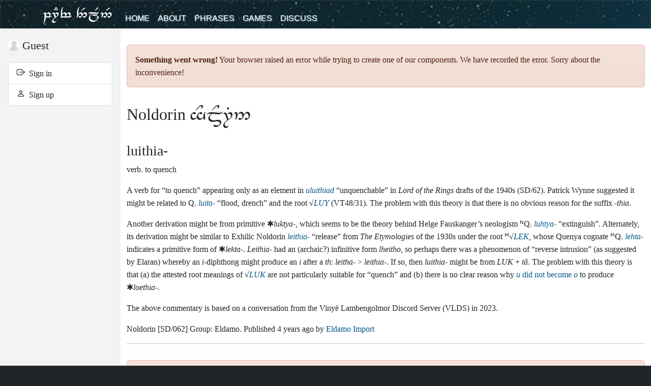

--- FILE ---
content_type: text/html; charset=utf-8
request_url: https://www.elfdict.com/w/luithia-/n
body_size: 16969
content:
<!DOCTYPE html>
<html lang="en_US" prefix="og: http://ogp.me/ns#">
<head>
  <title>Luithia- - Parf Edhellen: an elvish dictionary</title>
  <meta charset="UTF-8">
  <meta property="og:title" content="Luithia- - Parf Edhellen: an elvish dictionary">
  <meta property="og:description" content="Parf Edhellen is one of the most comprehensive elvish dictionaries on the Internet, with thousands of names, words and phrases in beautiful elvish.">
  <meta property="og:locale" content="en_US">
  <meta name="csrf-token" content="Pej0oTzEuJhrsbP8ol9PC1Aax5I8vFs9aHUIKWyN">
  <meta name="description" content="Parf Edhellen is one of the most comprehensive elvish dictionaries on the Internet, with thousands of names, words and phrases in beautiful elvish.">
  <meta name="keywords" content="sindarin, quenya, noldorin, quendya, elvish, tolkien, nandorin, ilkorin, black speech, westron">
  <meta http-equiv="X-UA-Compatible" content="IE=edge">
  <meta name="viewport" content="width=device-width, initial-scale=1.0, maximum-scale=1.0, user-scalable=no">
  <meta name="theme-color" value="#333333">
  <meta name="google" content="notranslate"> 
  <link rel="apple-touch-icon-precomposed" href="/img/favicons/apple-touch-icon-precomposed.png">
  <link rel="icon" type="image/png" href="/img/favicons/favicon-194x194.png">
  <link rel="manifest" href="/img/favicons/manifest.json">
  <link href="/v1030/index.css" rel="stylesheet">
        <script async src="https://www.googletagmanager.com/gtag/js?id=G-6J3WM5JEVV"></script>
<script>
window.dataLayer = window.dataLayer || [];
function gtag(){dataLayer.push(arguments);}
gtag('js', new Date());
gtag('config', 'G-6J3WM5JEVV');
window.addEventListener('ednavigate-entity',function(ev){
gtag('config','G-6J3WM5JEVV',{'page_path':ev.detail.address});  
gtag('event','page_view');
});
</script>
  </head>
<body class="bg-dark"
    data-account-id="0"
  data-account-roles=""
    data-v="1030">
<div class="bg-white">
  <nav class="navbar navbar-expand-lg navbar-dark bg-dark" id="ed-site-main-menu">
    <div class="container">
  <a class="navbar-brand" href="/">Parf Edhellen: an elvish dictionary</a>
  <button class="navbar-toggler" type="button" data-bs-toggle="collapse" data-bs-target="#main-menu-content" aria-controls="main-menu-content" aria-expanded="false" aria-label="Toggle navigation">
    <span class="icon-bar"></span>
    <span class="icon-bar"></span>
    <span class="icon-bar"></span>
  </button>
  <div class="navbar-collapse" id="main-menu-content">
    <ul class="navbar-nav me-auto">
      <li class="nav-item">
        <a class="nav-link " href="/">Home</a>
      </li>
      <li class="nav-item">
        <a class="nav-link " href="https://www.elfdict.com/about">About</a>
      </li>
      <li class="nav-item">
        <a class="nav-link " href="https://www.elfdict.com/phrases">Phrases</a>
      </li>
      <li class="nav-item">
        <a class="nav-link " href="https://www.elfdict.com/games">Games</a>
      </li>
      <li class="nav-item">
        <a class="nav-link " href="https://www.elfdict.com/discuss">
          Discuss        </a>
      </li>
    </ul>
    <div class="d-lg-none d-xl-none">
<a class="avatar-in-menu" href="https://www.elfdict.com/login">
  <ins class="avatar-in-menu" style="background-image:url(https://www.elfdict.com/img/anonymous-profile-picture.png)" role="img"></ins>
  <span>Guest</span>
</a>
<ul class="navbar-nav">
  <li class="nav-item">
    <a class="nav-link " href="https://www.elfdict.com/login">
      Sign in    </a>
  </li>
  <li class="nav-item">
    <a class="nav-link "  href="https://www.elfdict.com/signup">
      Sign up    </a>
  </li>
</ul>
</div>  </div>
</div>
  </nav>
  <div id="ed-site-main">
    <aside>
      <nav>
    <a class="avatar-in-menu " href="https://www.elfdict.com/author">
    <ins class="avatar-in-menu" style="background-image:url(https://www.elfdict.com/img/anonymous-profile-picture.png)" role="img"></ins>
    <span>Guest</span>
  </a>
  <ul class="list-group mb-3">
    <li class="list-group-item">
      <a class="" href="https://www.elfdict.com/login">
        <span class="TextIcon TextIcon--login"></span> 
        &nbsp;Sign in      </a>
    </li>
    <li class="list-group-item">
      <a class=""  href="https://www.elfdict.com/signup">
        <span class="TextIcon TextIcon--person"></span> 
        &nbsp;Sign up      </a>
    </li>
  </ul>
  </nav>
    </aside>
    <main>
      <div class="container">
        <noscript>
          <div id="noscript" class="alert alert-danger">
            <strong><span class="TextIcon TextIcon--warning-sign" aria-hidden="true"></span> Ai! Lá polin saca i quettar!</strong>
            <p>Parf Edhellen: an elvish dictionary requires JavaScript to function properly. We use JavaScript to load content relevant to you, and to display the information you request. Please enable JavaScript if you are interested in using this service.</p>
            <p><a href="https://support.google.com/bin/answer.py?hl=en&amp;answer=23852" target="_blank">How do I enable JavaScript? (on google.com)</a>.</p>
          </div>
        </noscript>
        <div id="ed-search-component" class="mt-4" data-inject-module="book-browser" data-inject-mode="async"></div>        <div id="ed-book-for-bots">
<section class="ed-glossary ed-glossary--single">
              <article class="ed-glossary__language">
  <header>
    <h2>
    Noldorin
    <span class="tengwar"></span>
    </h2>
  </header>
  <section class="ed-glossary__language__words" id="language-box-4">
          <blockquote itemscope="itemscope" itemtype="http://schema.org/Article" id="gloss-block-517395"
  class="gloss">
  <h3 rel="gloss-word" class="gloss-word">
        <span itemprop="headline" class="">
      luithia-
    </span>
      </h3>

  <p>
              <span class="word-type" rel="trans-type">verb.</span>
        <span rel="trans-gloss" itemprop="keywords">to quench</span>
  </p>

    <div class="word-comments" rel="trans-comments" itemprop="articleBody"><p>A verb for “to quench” appearing only as an element in <em><a href="/w/uluithiad/n" title="Navigate to uluithiad." class="ed-word-reference" data-word="uluithiad" data-original-word="uluithiad" data-language-short-name="n">uluithiad</a></em> “unquenchable” in <em>Lord of the Rings</em> drafts of the 1940s (SD/62). Patrick Wynne suggested it might be related to Q. <em><a href="/w/luita-/q" title="Navigate to luita-." class="ed-word-reference" data-word="luita-" data-original-word="luita-" data-language-short-name="q">luita-</a></em> “flood, drench” and the root √<em><a href="/w/luy/p" title="Navigate to LUY." class="ed-word-reference" data-word="luy" data-original-word="luy" data-language-short-name="p">LUY</a></em> (VT48/31). The problem with this theory is that there is no obvious reason for the suffix <em>-thia</em>.</p>
<p>Another derivation might be from primitive ✱<em>luktya-</em>, which seems to be the theory behind Helge Fauskanger’s neologism ᴺQ. <em><a href="/w/luhtya-/q" title="Navigate to luhtya-." class="ed-word-reference" data-word="luhtya-" data-original-word="luhtya-" data-language-short-name="q">luhtya-</a></em> “extinguish”. Alternately, its derivation might be similar to Exhilic Noldorin <em><a href="/w/leithia-/n" title="Navigate to leithia-." class="ed-word-reference" data-word="leithia-" data-original-word="leithia-" data-language-short-name="n">leithia-</a></em> “release” from <em>The Etymologies</em> of the 1930s under the root ᴹ√<em><a href="/w/lek/mp" title="Navigate to LEK." class="ed-word-reference" data-word="lek" data-original-word="lek" data-language-short-name="mp">LEK</a></em>, whose Quenya cognate ᴹQ. <em><a href="/w/lehta-/mq" title="Navigate to lehta-." class="ed-word-reference" data-word="lehta-" data-original-word="lehta-" data-language-short-name="mq">lehta-</a></em> indicates a primitive form of ✱<em>lekta-</em>. <em>Leithia-</em> had an (archaic?) infinitive form <em>lheitho</em>, so perhaps there was a phenomenon of “reverse intrusion” (as suggested by Elaran) whereby an <em>i</em>-diphthong might produce an <em>i</em> after a <em>th</em>: <em>leitha-</em> &gt; <em>leithia-</em>. If so, then <em>luithia-</em> might be from <em>LUK</em> + <em>tā</em>. The problem with this theory is that (a) the attested root meanings of √<em><a href="/w/luk/p" title="Navigate to LUK." class="ed-word-reference" data-word="luk" data-original-word="luk" data-language-short-name="p">LUK</a></em> are not particularly suitable for “quench” and (b) there is no clear reason why <a href="/w/u_did_not_become_o/s" title="Navigate to *u* did not become *o*." class="ed-word-reference" data-word="u_did_not_become_o" data-original-word="*u* did not become *o*" data-language-short-name="s"><em>u</em> did not become <em>o</em></a> to produce ✱<em>loethia-</em>.</p>
<p>The above commentary is based on a conversation from the Vinyë Lambengolmor Discord Server (VLDS) in 2023.</p></div>
  
  
  <footer class="word-footer">
        Noldorin
    
          <span class="word-source" rel="trans-source">[SD/062]</span>
      
      
          Group: <span itemprop="sourceOrganization">Eldamo</span>.
      
    Published <time datetime="2021-11-21T12:46:27+00:00" itemprop="datePublished">4 years ago</time> by 
    <a href="https://www.elfdict.com/author/172-eldamo_import" itemprop="author" rel="author" title="View profile for Eldamo Import.">
      <span itemprop="name">Eldamo Import</span>
    </a>
  </footer>
</blockquote>

              <hr>
        <section data-inject-module="discuss"
         data-inject-prop-prefetched="false"
         data-inject-prop-jump-enabled="false"
         data-inject-prop-readonly="false"
         data-inject-prop-entity-type="lex_entry_ver"
         data-inject-prop-entity-id="346628"></section>

            </section>
</article>
            </section>
</div>
<script type="application/json" id="ed-preloaded-book">
{"entities":{"sections":[{"language":{"id":4,"name":"Noldorin","is_invented":1,"tengwar":"\ue012\uec73\ue023\uec73\ue020\uec62\ue010","tengwar_mode":"sindarin-tengwar-beleriand","category":"Middle Period (1930-1950)","is_unusual":0,"short_name":"n"},"entities":[{"word":"luithia-","id":517395,"etymology":null,"type":"verb","source":"SD\/062","comments":"<p>A verb for \u201cto quench\u201d appearing only as an element in <em><a href=\"\/w\/uluithiad\/n\" title=\"Navigate to uluithiad.\" class=\"ed-word-reference\" data-word=\"uluithiad\" data-original-word=\"uluithiad\" data-language-short-name=\"n\">uluithiad<\/a><\/em> \u201cunquenchable\u201d in <em>Lord of the Rings<\/em> drafts of the 1940s (SD\/62). Patrick Wynne suggested it might be related to Q. <em><a href=\"\/w\/luita-\/q\" title=\"Navigate to luita-.\" class=\"ed-word-reference\" data-word=\"luita-\" data-original-word=\"luita-\" data-language-short-name=\"q\">luita-<\/a><\/em> \u201cflood, drench\u201d and the root \u221a<em><a href=\"\/w\/luy\/p\" title=\"Navigate to LUY.\" class=\"ed-word-reference\" data-word=\"luy\" data-original-word=\"luy\" data-language-short-name=\"p\">LUY<\/a><\/em> (VT48\/31). The problem with this theory is that there is no obvious reason for the suffix <em>-thia<\/em>.<\/p>\n<p>Another derivation might be from primitive \u2731<em>luktya-<\/em>, which seems to be the theory behind Helge Fauskanger\u2019s neologism \u1d3aQ. <em><a href=\"\/w\/luhtya-\/q\" title=\"Navigate to luhtya-.\" class=\"ed-word-reference\" data-word=\"luhtya-\" data-original-word=\"luhtya-\" data-language-short-name=\"q\">luhtya-<\/a><\/em> \u201cextinguish\u201d. Alternately, its derivation might be similar to Exhilic Noldorin <em><a href=\"\/w\/leithia-\/n\" title=\"Navigate to leithia-.\" class=\"ed-word-reference\" data-word=\"leithia-\" data-original-word=\"leithia-\" data-language-short-name=\"n\">leithia-<\/a><\/em> \u201crelease\u201d from <em>The Etymologies<\/em> of the 1930s under the root \u1d39\u221a<em><a href=\"\/w\/lek\/mp\" title=\"Navigate to LEK.\" class=\"ed-word-reference\" data-word=\"lek\" data-original-word=\"lek\" data-language-short-name=\"mp\">LEK<\/a><\/em>, whose Quenya cognate \u1d39Q. <em><a href=\"\/w\/lehta-\/mq\" title=\"Navigate to lehta-.\" class=\"ed-word-reference\" data-word=\"lehta-\" data-original-word=\"lehta-\" data-language-short-name=\"mq\">lehta-<\/a><\/em> indicates a primitive form of \u2731<em>lekta-<\/em>. <em>Leithia-<\/em> had an (archaic?) infinitive form <em>lheitho<\/em>, so perhaps there was a phenomenon of \u201creverse intrusion\u201d (as suggested by Elaran) whereby an <em>i<\/em>-diphthong might produce an <em>i<\/em> after a <em>th<\/em>: <em>leitha-<\/em> &gt; <em>leithia-<\/em>. If so, then <em>luithia-<\/em> might be from <em>LUK<\/em> + <em>t\u0101<\/em>. The problem with this theory is that (a) the attested root meanings of \u221a<em><a href=\"\/w\/luk\/p\" title=\"Navigate to LUK.\" class=\"ed-word-reference\" data-word=\"luk\" data-original-word=\"luk\" data-language-short-name=\"p\">LUK<\/a><\/em> are not particularly suitable for \u201cquench\u201d and (b) there is no clear reason why <a href=\"\/w\/u_did_not_become_o\/s\" title=\"Navigate to *u* did not become *o*.\" class=\"ed-word-reference\" data-word=\"u_did_not_become_o\" data-original-word=\"*u* did not become *o*\" data-language-short-name=\"s\"><em>u<\/em> did not become <em>o<\/em><\/a> to produce \u2731<em>loethia-<\/em>.<\/p>\n<p>The above commentary is based on a conversation from the Viny\u00eb Lambengolmor Discord Server (VLDS) in 2023.<\/p>","tengwar":null,"language_id":4,"account_id":172,"account_name":"Eldamo Import","normalized_word":"luithia-","created_at":"2021-11-21T12:46:27+00:00","updated_at":"2025-09-08T06:17:42+00:00","lexical_entry_group_id":70,"lexical_entry_group_name":"Eldamo","is_canon":1,"is_old":0,"external_link_format":"http:\/\/eldamo.org\/content\/words\/word-{ExternalID}.html","is_uncertain":0,"external_id":"3087741415","is_rejected":0,"sense_id":49289,"lexical_entry_group_label":null,"label":null,"latest_lexical_entry_version_id":346628,"glosses":[{"translation":"to quench"}],"lexical_entry_details":[{"category":"Cognates","order":"Cognates","text":"<ul><li>\u1d3aQ. <a href=\"\/w\/luhtya-\/q\" title=\"Navigate to luhtya-.\" class=\"ed-word-reference\" data-word=\"luhtya-\" data-original-word=\"luhtya-\" data-language-short-name=\"q\">luhtya-<\/a> \u201cextinguish, *quench\u201d<\/li><\/ul>","type":null},{"category":"Derivations","order":"Derivations","text":"<ul><li>\u221a<a href=\"\/w\/duy\/p\" title=\"Navigate to DUY.\" class=\"ed-word-reference\" data-word=\"duy\" data-original-word=\"duy\" data-language-short-name=\"p\">DUY<\/a> \u201cflow (strongly), flood, drench, inundate, pour\u201d<\/li><\/ul>","type":"derivations"},{"category":"Element in","order":"Element in","text":"<ul><li>N. <a href=\"\/w\/uluithiad\/n\" title=\"Navigate to uluithiad.\" class=\"ed-word-reference\" data-word=\"uluithiad\" data-original-word=\"uluithiad\" data-language-short-name=\"n\">uluithiad<\/a> \u201cunquenchable\u201d \u2727 SD\/062<\/li><\/ul>","type":null}],"all_glosses":"to quench","account_url":"https:\/\/www.elfdict.com\/author\/172-eldamo_import","language":{"id":4,"name":"Noldorin","is_invented":1,"tengwar":"\ue012\uec73\ue023\uec73\ue020\uec62\ue010","tengwar_mode":"sindarin-tengwar-beleriand","category":"Middle Period (1930-1950)","is_unusual":0,"short_name":"n"},"inflections":null,"comment_count":0,"is_latest":true}]}],"sense":[49289]},"group_id":1,"group_intl_name":"glossary","single":true,"word":"luithia-","entity_morph":"lex_entry_ver"}
</script>
      </div>
    </main>
  </div>
</div>
<footer class="text-secondary p-4 d-flex">
  <section class="flex-fill w-100">
    <h3 class="fst-italic fs-5">Parf Edhellen: an elvish dictionary</h3>
    <nav>
      <ul>
        <li><a href="https://www.elfdict.com/login" class="link-secondary text-decoration-underline">Sign in</a></li>
        <li><a href="https://www.elfdict.com/about" class="link-secondary text-decoration-underline">About the website</a></li>
        <li><a href="https://www.elfdict.com/about/cookies" class="link-secondary text-decoration-underline">Cookie policy</a></li>
        <li><a href="https://www.elfdict.com/about/privacy" class="link-secondary text-decoration-underline">Privacy policy</a></li>
      </ul>
    </nav>
  </section>
  <section class="flex-fill w-100">
    Black Speech, Nandorin, Noldorin, Quendya, Quenya, Sindarin, Telerin are languages conceived by Tolkien and they do not belong to us; 
    we neither can nor do claim affiliation with <a href="http://www.middleearth.com/" target="_blank" class="link-secondary text-decoration-underline">Middle-earth Enterprises</a> nor 
    <a href="http://www.tolkienestate.com/" target="_blank" class="link-secondary text-decoration-underline">Tolkien Estate</a>.
  </section>
</footer>

<div id="ed-eu-consent"></div>

<script type="text/javascript" src="/v1030/index.js"></script>

  <script src="/v1030/ads.js"></script>

<script async src="https://pagead2.googlesyndication.com/pagead/js/adsbygoogle.js"></script>
</body>
</html>


--- FILE ---
content_type: application/javascript; charset=utf-8
request_url: https://www.elfdict.com/v1030/454.ecf77f50fbad576e1d44.js
body_size: 54
content:
"use strict";(self.webpackChunk=self.webpackChunk||[]).push([[454],{80454:(e,u,a)=>{a.r(u),a.d(u,{default:()=>f});var s=a(48606),t=a(9701);const f=(0,s.default)(t.default)}}]);